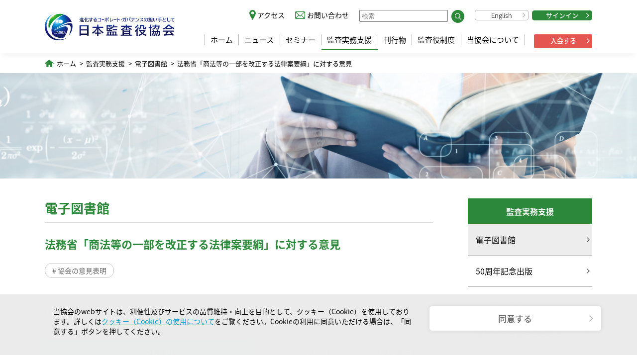

--- FILE ---
content_type: text/html; charset=UTF-8
request_url: https://www.kansa.or.jp/support/library/post-411/
body_size: 8191
content:
<!DOCTYPE html>
<html lang="ja">

<head>
  <meta charset="utf-8">
  <meta http-equiv="X-UA-Compatible" content="IE=edge">
  <meta name="viewport" content="width=device-width,initial-scale=1.0">
  <link rel="icon" href="/favicon.ico">

  <link href="https://www.kansa.or.jp/wp-content/themes/kansa/style.css" rel="stylesheet">

  <link href="https://www.kansa.or.jp/wp-content/themes/kansa/js/styleguide.js" rel="prefetch">
  <link href="https://www.kansa.or.jp/wp-content/themes/kansa/js/app.js" rel="preload" as="script">
  <link href="https://www.kansa.or.jp/wp-content/themes/kansa/js/chunk-vendors.js" rel="preload" as="script">
  <link href="https://www.kansa.or.jp/wp-content/themes/kansa/css/app.b6de313d.css" rel="stylesheet">
  <link href="https://www.kansa.or.jp/wp-content/themes/kansa/css/styleguide.98d5ca0e.css" rel="stylesheet">

  <link href="https://www.kansa.or.jp/wp-content/themes/kansa/css/add.css" rel="stylesheet">

  
  
<!-- Google tag (gtag.js) -->
<script async src="https://www.googletagmanager.com/gtag/js?id=G-E0SHE2TT6C"></script>
<script>
  window.dataLayer = window.dataLayer || [];
  function gtag(){dataLayer.push(arguments);}
  gtag('js', new Date());

  gtag('config', 'G-E0SHE2TT6C');
</script>

  <title>法務省「商法等の一部を改正する法律案要綱」に対する意見｜監査実務支援 ｜ 公益社団法人　日本監査役協会</title>
<meta name='robots' content='max-image-preview:large' />
<link rel="alternate" title="oEmbed (JSON)" type="application/json+oembed" href="https://www.kansa.or.jp/wp-json/oembed/1.0/embed?url=https%3A%2F%2Fwww.kansa.or.jp%2Fsupport%2Flibrary%2Fpost-411%2F" />
<link rel="alternate" title="oEmbed (XML)" type="text/xml+oembed" href="https://www.kansa.or.jp/wp-json/oembed/1.0/embed?url=https%3A%2F%2Fwww.kansa.or.jp%2Fsupport%2Flibrary%2Fpost-411%2F&#038;format=xml" />
		<!-- This site uses the Google Analytics by MonsterInsights plugin v7.16.0 - Using Analytics tracking - https://www.monsterinsights.com/ -->
		<!-- Note: MonsterInsights is not currently configured on this site. The site owner needs to authenticate with Google Analytics in the MonsterInsights settings panel. -->
					<!-- No UA code set -->
				<!-- / Google Analytics by MonsterInsights -->
		<style id='wp-img-auto-sizes-contain-inline-css' type='text/css'>
img:is([sizes=auto i],[sizes^="auto," i]){contain-intrinsic-size:3000px 1500px}
/*# sourceURL=wp-img-auto-sizes-contain-inline-css */
</style>
<style id='wp-emoji-styles-inline-css' type='text/css'>

	img.wp-smiley, img.emoji {
		display: inline !important;
		border: none !important;
		box-shadow: none !important;
		height: 1em !important;
		width: 1em !important;
		margin: 0 0.07em !important;
		vertical-align: -0.1em !important;
		background: none !important;
		padding: 0 !important;
	}
/*# sourceURL=wp-emoji-styles-inline-css */
</style>
<style id='wp-block-library-inline-css' type='text/css'>
:root{--wp-block-synced-color:#7a00df;--wp-block-synced-color--rgb:122,0,223;--wp-bound-block-color:var(--wp-block-synced-color);--wp-editor-canvas-background:#ddd;--wp-admin-theme-color:#007cba;--wp-admin-theme-color--rgb:0,124,186;--wp-admin-theme-color-darker-10:#006ba1;--wp-admin-theme-color-darker-10--rgb:0,107,160.5;--wp-admin-theme-color-darker-20:#005a87;--wp-admin-theme-color-darker-20--rgb:0,90,135;--wp-admin-border-width-focus:2px}@media (min-resolution:192dpi){:root{--wp-admin-border-width-focus:1.5px}}.wp-element-button{cursor:pointer}:root .has-very-light-gray-background-color{background-color:#eee}:root .has-very-dark-gray-background-color{background-color:#313131}:root .has-very-light-gray-color{color:#eee}:root .has-very-dark-gray-color{color:#313131}:root .has-vivid-green-cyan-to-vivid-cyan-blue-gradient-background{background:linear-gradient(135deg,#00d084,#0693e3)}:root .has-purple-crush-gradient-background{background:linear-gradient(135deg,#34e2e4,#4721fb 50%,#ab1dfe)}:root .has-hazy-dawn-gradient-background{background:linear-gradient(135deg,#faaca8,#dad0ec)}:root .has-subdued-olive-gradient-background{background:linear-gradient(135deg,#fafae1,#67a671)}:root .has-atomic-cream-gradient-background{background:linear-gradient(135deg,#fdd79a,#004a59)}:root .has-nightshade-gradient-background{background:linear-gradient(135deg,#330968,#31cdcf)}:root .has-midnight-gradient-background{background:linear-gradient(135deg,#020381,#2874fc)}:root{--wp--preset--font-size--normal:16px;--wp--preset--font-size--huge:42px}.has-regular-font-size{font-size:1em}.has-larger-font-size{font-size:2.625em}.has-normal-font-size{font-size:var(--wp--preset--font-size--normal)}.has-huge-font-size{font-size:var(--wp--preset--font-size--huge)}.has-text-align-center{text-align:center}.has-text-align-left{text-align:left}.has-text-align-right{text-align:right}.has-fit-text{white-space:nowrap!important}#end-resizable-editor-section{display:none}.aligncenter{clear:both}.items-justified-left{justify-content:flex-start}.items-justified-center{justify-content:center}.items-justified-right{justify-content:flex-end}.items-justified-space-between{justify-content:space-between}.screen-reader-text{border:0;clip-path:inset(50%);height:1px;margin:-1px;overflow:hidden;padding:0;position:absolute;width:1px;word-wrap:normal!important}.screen-reader-text:focus{background-color:#ddd;clip-path:none;color:#444;display:block;font-size:1em;height:auto;left:5px;line-height:normal;padding:15px 23px 14px;text-decoration:none;top:5px;width:auto;z-index:100000}html :where(.has-border-color){border-style:solid}html :where([style*=border-top-color]){border-top-style:solid}html :where([style*=border-right-color]){border-right-style:solid}html :where([style*=border-bottom-color]){border-bottom-style:solid}html :where([style*=border-left-color]){border-left-style:solid}html :where([style*=border-width]){border-style:solid}html :where([style*=border-top-width]){border-top-style:solid}html :where([style*=border-right-width]){border-right-style:solid}html :where([style*=border-bottom-width]){border-bottom-style:solid}html :where([style*=border-left-width]){border-left-style:solid}html :where(img[class*=wp-image-]){height:auto;max-width:100%}:where(figure){margin:0 0 1em}html :where(.is-position-sticky){--wp-admin--admin-bar--position-offset:var(--wp-admin--admin-bar--height,0px)}@media screen and (max-width:600px){html :where(.is-position-sticky){--wp-admin--admin-bar--position-offset:0px}}

/*# sourceURL=wp-block-library-inline-css */
</style><style id='global-styles-inline-css' type='text/css'>
:root{--wp--preset--aspect-ratio--square: 1;--wp--preset--aspect-ratio--4-3: 4/3;--wp--preset--aspect-ratio--3-4: 3/4;--wp--preset--aspect-ratio--3-2: 3/2;--wp--preset--aspect-ratio--2-3: 2/3;--wp--preset--aspect-ratio--16-9: 16/9;--wp--preset--aspect-ratio--9-16: 9/16;--wp--preset--color--black: #000000;--wp--preset--color--cyan-bluish-gray: #abb8c3;--wp--preset--color--white: #ffffff;--wp--preset--color--pale-pink: #f78da7;--wp--preset--color--vivid-red: #cf2e2e;--wp--preset--color--luminous-vivid-orange: #ff6900;--wp--preset--color--luminous-vivid-amber: #fcb900;--wp--preset--color--light-green-cyan: #7bdcb5;--wp--preset--color--vivid-green-cyan: #00d084;--wp--preset--color--pale-cyan-blue: #8ed1fc;--wp--preset--color--vivid-cyan-blue: #0693e3;--wp--preset--color--vivid-purple: #9b51e0;--wp--preset--gradient--vivid-cyan-blue-to-vivid-purple: linear-gradient(135deg,rgb(6,147,227) 0%,rgb(155,81,224) 100%);--wp--preset--gradient--light-green-cyan-to-vivid-green-cyan: linear-gradient(135deg,rgb(122,220,180) 0%,rgb(0,208,130) 100%);--wp--preset--gradient--luminous-vivid-amber-to-luminous-vivid-orange: linear-gradient(135deg,rgb(252,185,0) 0%,rgb(255,105,0) 100%);--wp--preset--gradient--luminous-vivid-orange-to-vivid-red: linear-gradient(135deg,rgb(255,105,0) 0%,rgb(207,46,46) 100%);--wp--preset--gradient--very-light-gray-to-cyan-bluish-gray: linear-gradient(135deg,rgb(238,238,238) 0%,rgb(169,184,195) 100%);--wp--preset--gradient--cool-to-warm-spectrum: linear-gradient(135deg,rgb(74,234,220) 0%,rgb(151,120,209) 20%,rgb(207,42,186) 40%,rgb(238,44,130) 60%,rgb(251,105,98) 80%,rgb(254,248,76) 100%);--wp--preset--gradient--blush-light-purple: linear-gradient(135deg,rgb(255,206,236) 0%,rgb(152,150,240) 100%);--wp--preset--gradient--blush-bordeaux: linear-gradient(135deg,rgb(254,205,165) 0%,rgb(254,45,45) 50%,rgb(107,0,62) 100%);--wp--preset--gradient--luminous-dusk: linear-gradient(135deg,rgb(255,203,112) 0%,rgb(199,81,192) 50%,rgb(65,88,208) 100%);--wp--preset--gradient--pale-ocean: linear-gradient(135deg,rgb(255,245,203) 0%,rgb(182,227,212) 50%,rgb(51,167,181) 100%);--wp--preset--gradient--electric-grass: linear-gradient(135deg,rgb(202,248,128) 0%,rgb(113,206,126) 100%);--wp--preset--gradient--midnight: linear-gradient(135deg,rgb(2,3,129) 0%,rgb(40,116,252) 100%);--wp--preset--font-size--small: 13px;--wp--preset--font-size--medium: 20px;--wp--preset--font-size--large: 36px;--wp--preset--font-size--x-large: 42px;--wp--preset--spacing--20: 0.44rem;--wp--preset--spacing--30: 0.67rem;--wp--preset--spacing--40: 1rem;--wp--preset--spacing--50: 1.5rem;--wp--preset--spacing--60: 2.25rem;--wp--preset--spacing--70: 3.38rem;--wp--preset--spacing--80: 5.06rem;--wp--preset--shadow--natural: 6px 6px 9px rgba(0, 0, 0, 0.2);--wp--preset--shadow--deep: 12px 12px 50px rgba(0, 0, 0, 0.4);--wp--preset--shadow--sharp: 6px 6px 0px rgba(0, 0, 0, 0.2);--wp--preset--shadow--outlined: 6px 6px 0px -3px rgb(255, 255, 255), 6px 6px rgb(0, 0, 0);--wp--preset--shadow--crisp: 6px 6px 0px rgb(0, 0, 0);}:where(.is-layout-flex){gap: 0.5em;}:where(.is-layout-grid){gap: 0.5em;}body .is-layout-flex{display: flex;}.is-layout-flex{flex-wrap: wrap;align-items: center;}.is-layout-flex > :is(*, div){margin: 0;}body .is-layout-grid{display: grid;}.is-layout-grid > :is(*, div){margin: 0;}:where(.wp-block-columns.is-layout-flex){gap: 2em;}:where(.wp-block-columns.is-layout-grid){gap: 2em;}:where(.wp-block-post-template.is-layout-flex){gap: 1.25em;}:where(.wp-block-post-template.is-layout-grid){gap: 1.25em;}.has-black-color{color: var(--wp--preset--color--black) !important;}.has-cyan-bluish-gray-color{color: var(--wp--preset--color--cyan-bluish-gray) !important;}.has-white-color{color: var(--wp--preset--color--white) !important;}.has-pale-pink-color{color: var(--wp--preset--color--pale-pink) !important;}.has-vivid-red-color{color: var(--wp--preset--color--vivid-red) !important;}.has-luminous-vivid-orange-color{color: var(--wp--preset--color--luminous-vivid-orange) !important;}.has-luminous-vivid-amber-color{color: var(--wp--preset--color--luminous-vivid-amber) !important;}.has-light-green-cyan-color{color: var(--wp--preset--color--light-green-cyan) !important;}.has-vivid-green-cyan-color{color: var(--wp--preset--color--vivid-green-cyan) !important;}.has-pale-cyan-blue-color{color: var(--wp--preset--color--pale-cyan-blue) !important;}.has-vivid-cyan-blue-color{color: var(--wp--preset--color--vivid-cyan-blue) !important;}.has-vivid-purple-color{color: var(--wp--preset--color--vivid-purple) !important;}.has-black-background-color{background-color: var(--wp--preset--color--black) !important;}.has-cyan-bluish-gray-background-color{background-color: var(--wp--preset--color--cyan-bluish-gray) !important;}.has-white-background-color{background-color: var(--wp--preset--color--white) !important;}.has-pale-pink-background-color{background-color: var(--wp--preset--color--pale-pink) !important;}.has-vivid-red-background-color{background-color: var(--wp--preset--color--vivid-red) !important;}.has-luminous-vivid-orange-background-color{background-color: var(--wp--preset--color--luminous-vivid-orange) !important;}.has-luminous-vivid-amber-background-color{background-color: var(--wp--preset--color--luminous-vivid-amber) !important;}.has-light-green-cyan-background-color{background-color: var(--wp--preset--color--light-green-cyan) !important;}.has-vivid-green-cyan-background-color{background-color: var(--wp--preset--color--vivid-green-cyan) !important;}.has-pale-cyan-blue-background-color{background-color: var(--wp--preset--color--pale-cyan-blue) !important;}.has-vivid-cyan-blue-background-color{background-color: var(--wp--preset--color--vivid-cyan-blue) !important;}.has-vivid-purple-background-color{background-color: var(--wp--preset--color--vivid-purple) !important;}.has-black-border-color{border-color: var(--wp--preset--color--black) !important;}.has-cyan-bluish-gray-border-color{border-color: var(--wp--preset--color--cyan-bluish-gray) !important;}.has-white-border-color{border-color: var(--wp--preset--color--white) !important;}.has-pale-pink-border-color{border-color: var(--wp--preset--color--pale-pink) !important;}.has-vivid-red-border-color{border-color: var(--wp--preset--color--vivid-red) !important;}.has-luminous-vivid-orange-border-color{border-color: var(--wp--preset--color--luminous-vivid-orange) !important;}.has-luminous-vivid-amber-border-color{border-color: var(--wp--preset--color--luminous-vivid-amber) !important;}.has-light-green-cyan-border-color{border-color: var(--wp--preset--color--light-green-cyan) !important;}.has-vivid-green-cyan-border-color{border-color: var(--wp--preset--color--vivid-green-cyan) !important;}.has-pale-cyan-blue-border-color{border-color: var(--wp--preset--color--pale-cyan-blue) !important;}.has-vivid-cyan-blue-border-color{border-color: var(--wp--preset--color--vivid-cyan-blue) !important;}.has-vivid-purple-border-color{border-color: var(--wp--preset--color--vivid-purple) !important;}.has-vivid-cyan-blue-to-vivid-purple-gradient-background{background: var(--wp--preset--gradient--vivid-cyan-blue-to-vivid-purple) !important;}.has-light-green-cyan-to-vivid-green-cyan-gradient-background{background: var(--wp--preset--gradient--light-green-cyan-to-vivid-green-cyan) !important;}.has-luminous-vivid-amber-to-luminous-vivid-orange-gradient-background{background: var(--wp--preset--gradient--luminous-vivid-amber-to-luminous-vivid-orange) !important;}.has-luminous-vivid-orange-to-vivid-red-gradient-background{background: var(--wp--preset--gradient--luminous-vivid-orange-to-vivid-red) !important;}.has-very-light-gray-to-cyan-bluish-gray-gradient-background{background: var(--wp--preset--gradient--very-light-gray-to-cyan-bluish-gray) !important;}.has-cool-to-warm-spectrum-gradient-background{background: var(--wp--preset--gradient--cool-to-warm-spectrum) !important;}.has-blush-light-purple-gradient-background{background: var(--wp--preset--gradient--blush-light-purple) !important;}.has-blush-bordeaux-gradient-background{background: var(--wp--preset--gradient--blush-bordeaux) !important;}.has-luminous-dusk-gradient-background{background: var(--wp--preset--gradient--luminous-dusk) !important;}.has-pale-ocean-gradient-background{background: var(--wp--preset--gradient--pale-ocean) !important;}.has-electric-grass-gradient-background{background: var(--wp--preset--gradient--electric-grass) !important;}.has-midnight-gradient-background{background: var(--wp--preset--gradient--midnight) !important;}.has-small-font-size{font-size: var(--wp--preset--font-size--small) !important;}.has-medium-font-size{font-size: var(--wp--preset--font-size--medium) !important;}.has-large-font-size{font-size: var(--wp--preset--font-size--large) !important;}.has-x-large-font-size{font-size: var(--wp--preset--font-size--x-large) !important;}
/*# sourceURL=global-styles-inline-css */
</style>

<style id='classic-theme-styles-inline-css' type='text/css'>
/*! This file is auto-generated */
.wp-block-button__link{color:#fff;background-color:#32373c;border-radius:9999px;box-shadow:none;text-decoration:none;padding:calc(.667em + 2px) calc(1.333em + 2px);font-size:1.125em}.wp-block-file__button{background:#32373c;color:#fff;text-decoration:none}
/*# sourceURL=/wp-includes/css/classic-themes.min.css */
</style>
<link rel='stylesheet' id='contact-form-7-css' href='https://www.kansa.or.jp/wp-content/plugins/contact-form-7/includes/css/styles.css?ver=5.4.1' type='text/css' media='all' />
<link rel='stylesheet' id='cf7msm_styles-css' href='https://www.kansa.or.jp/wp-content/plugins/contact-form-7-multi-step-module/resources/cf7msm.css?ver=4.1.5' type='text/css' media='all' />
<link rel='stylesheet' id='monsterinsights-popular-posts-style-css' href='https://www.kansa.or.jp/wp-content/plugins/google-analytics-for-wordpress/assets/css/frontend.min.css?ver=7.16.0' type='text/css' media='all' />
<script type="text/javascript" src="https://www.kansa.or.jp/wp-includes/js/jquery/jquery.min.js?ver=3.7.1" id="jquery-core-js"></script>
<script type="text/javascript" src="https://www.kansa.or.jp/wp-includes/js/jquery/jquery-migrate.min.js?ver=3.4.1" id="jquery-migrate-js"></script>
<link rel="https://api.w.org/" href="https://www.kansa.or.jp/wp-json/" /><link rel="alternate" title="JSON" type="application/json" href="https://www.kansa.or.jp/wp-json/wp/v2/library-post/411" /><link rel="EditURI" type="application/rsd+xml" title="RSD" href="https://www.kansa.or.jp/xmlrpc.php?rsd" />
<meta name="generator" content="WordPress 6.9" />
<link rel="canonical" href="https://www.kansa.or.jp/support/library/post-411/" />
<link rel='shortlink' href='https://www.kansa.or.jp/?p=411' />
<link rel="icon" href="https://www.kansa.or.jp/wp-content/uploads/2021/08/cropped-favicon-32x32.png" sizes="32x32" />
<link rel="icon" href="https://www.kansa.or.jp/wp-content/uploads/2021/08/cropped-favicon-192x192.png" sizes="192x192" />
<link rel="apple-touch-icon" href="https://www.kansa.or.jp/wp-content/uploads/2021/08/cropped-favicon-180x180.png" />
<meta name="msapplication-TileImage" content="https://www.kansa.or.jp/wp-content/uploads/2021/08/cropped-favicon-270x270.png" />
</head>

<body>
  <noscript>
    <strong>We're sorry but vue-kansa doesn't work properly without JavaScript enabled. Please enable it to continue.</strong>
  </noscript>
  <div id="app">
    <header id="header">
      <div class="content">
        <h1 id="logo" class="logo_2024"><a href="/"><img alt="進化するコーポレート・ガバナンスの担い手として 公益社団法人 日本監査役協会" src="/static/img/logo_2024.svg" /></a></h1>
        <div id="navBtn" :class="{ notPC: true, open: openNav }" @click="toggleNav"><i></i></div>
        <div id="headerNav" :class="{ open: openNav }">
          <nav id="gnav">
                        <ul>
              <li><a href="/">ホーム</a></li>
              <li><a href="/news/" >ニュース</a></li>
              <li><a href="/seminar/" >セミナー</a></li>
              <li><a href="/support/"  class="current">監査実務支援</a></li>
              <li><a href="/issue/" >刊行物</a></li>
              <li><a href="/system/" >監査役制度</a></li>
              <li><a href="/about/" >当協会について</a></li>
            </ul><div class="ad-btn"><a href="/about/admission/">入会する</a></div>
          </nav>
          <nav id="subNav">
            <ul>
              <li class="access"><a href="/about/access/" class="access">アクセス</a></li>
              <li class="inquiry"><a href="/inquiry/" class="inquiry">お問い合わせ</a></li>
              <li class="search">
                <form method="get" action="//www.google.co.jp/search">
                  <input type="text" class="searchBox" name="q" placeholder="検索" /><button><img src="/static/img/icon/search.svg"></button>
                  <input type="hidden" name="ie" value="UTF-8" />
                  <input type="hidden" name="oe" value="UTF-8" />
                  <input type="hidden" name="hl" value="ja" />
                  <input type="hidden" name="domains" value="kansa.or.jp" />
                  <input type="hidden" name="sitesearch" value="kansa.or.jp" />
                </form>
              </li>
              <li class="english"><a href="/en/" class="btn en">English</a></li>
              <li class="signin"><a href="https://member-jasba.microsoftcrmportals.com/SignIn" class="btn green" target="_blank">サインイン</a></li>
            </ul>
          </nav>
        </div>
      </div>
    </header>


<div class="library">
        <div class="content">
        <ol class="breadCrumb">
          <li><a href="/">ホーム</a></li>
          <li><a href="/support/">監査実務支援</a></li>
          <li><a href="/support/library">電子図書館</a></li>
          <li><a>法務省「商法等の一部を改正する法律案要綱」に対する意見</a></li>
        </ol>
      </div>

      <div class="pageImageTitle"></div>


      <div class="content withSideNav">
        <nav id="sidenav">
      <dl>
        <dt>監査実務支援</dt>
        <dd><a href="/support/library/" class="current"><span>電子図書館</span></a></dd>
		<dd><a href="/support/publication-50th/"><span>50周年記念出版</span></a></dd>
        <dd><a href="/support/knowledge/"><span>eラーニング</span></a></dd>
		<dd><a href="/support/learnagain/"><span>改めて知る監査役のこと</span></a></dd>
		<dd><a href="/support/crosstalk/"><span>対談・座談会</span></a></dd>
        <dd><a href="/support/interview/"><span>インタビュー</span></a></dd>
        <dd><a href="/support/link/"><span>監査役小六法リンク集</span></a></dd>
		<dd><a href="/support/topics/"><span>監査トピックス</span></a></dd>
      </dl>
        </nav>

        <div class="contentS">
          <h1 class="Heading1 line">電子図書館</h1>
          <h2 class="Heading2">法務省「商法等の一部を改正する法律案要綱」に対する意見</h2>
          <ul class="tagList nopadding"><li><a href="https://www.kansa.or.jp/support/library/tags/opinion/">#&nbsp;協会の意見表明</a></li></ul>
          <p class="journal-no">月刊監査役 No.456</p>
          <div class="body-area">
                      </div>

                                <table class="downloadList mb-5">
              <thead>
                <tr>
                  <th class="title">タイトル</th>
                  <th>発行日</th>
                  <th>ダウンロード</th>
                </tr>
              </thead>
              <tbody>
                <tr><td>法務省「商法等の一部を改正する法律案要綱」に対する意見</td><td class="date">2002年2月19日</td><td class="downloadLink"><a href="/wp-content/uploads/support/news020221.pdf" target="_blank"><img src="/static/img/icon/pdfDownload.svg"></a></td></tr>                <!-- <tr>
                <td> テキストテキストテキストテキストテキストテキストテキストテキストテキストテキストテキストテキスト </td>
                <td class="date"> 0000年00月00日 </td>
                <td class="downloadLink"><a href="#"><img src="/static/img/icon/pdfDownload.png"></a></td>
              </tr>
              <tr>
                <td> テキストテキストテキストテキストテキストテキストテキストテキストテキストテキストテキストテキスト </td>
                <td class="date"> 0000年00月00日 </td>
                <td class="downloadLink"><a href="#"><img src="/static/img/icon/pdfDownload.png"></a></td>
              </tr>
              <tr>
                <td> テキストテキストテキストテキストテキストテキストテキストテキストテキストテキストテキストテキスト </td>
                <td class="date"> 0000年00月00日 </td>
                <td class="downloadLink"><a href="#"><img src="/static/img/icon/pdfDownload.png"></a></td>
              </tr> -->
              </tbody>
            </table>
          
          <p class="notes"></p>                            </div>
      </div>
  </div>


<footer id="footer">
  <ul id="footer_nav">
    <li><a href="/privacypolicy/">個人情報保護方針</a></li>
    <li><a href="/cookiepolicy/">クッキー（Cookie）の使用について</a></li>
    <li><a href="/rights/">著作権について</a></li>
    <li><a href="/use/">閲覧推奨環境</a></li>
    <li><a href="/sitemap/">サイトマップ</a></li>
  </ul>
  <div id="copyright"><small>Copyright © 2021&nbsp;-&nbsp;2026&nbsp;日本監査役協会 All Rights Reserved.</small></div>
  <div class="pgTop"></div>
</footer>
</div>
<!-- built files will be auto injected -->
<!-- <script type="text/javascript" src="https://www.kansa.or.jp/wp-content/themes/kansa/js/chunk-vendors.js"></script>
<script type="text/javascript" src="https://www.kansa.or.jp/wp-content/themes/kansa/js/app.js"></script> -->
<div id="gdpr-box" :class="{open:openGDPR}">
  <div class="gdpr-inner"><span>当協会のwebサイトは、利便性及びサービスの品質維持・向上を目的として、クッキー（Cookie）を使用しております。詳しくは<a href="/cookiepolicy/">クッキー（Cookie）の使用について</a>をご覧ください。Cookieの利用に同意いただける場合は、「同意する」ボタンを押してください。</span>
    <span class="btnbox"><a href="#" class="btn white gdpr-btn" @click.prevent.stop="agreeGDPR">同意する</a></span>
  </div>
</div>

<!--<script src="https://unpkg.com/vue"></script>-->
<script src="https://cdn.jsdelivr.net/npm/vue@2.6.14"></script>
<script>
  var vHeaderNav = new Vue({
    el: "#header",
    data: function() {
      return {
        openNav: false,
      };
    },
    methods: {
      toggleNav: function() {
        this.openNav = !this.openNav;
        console.log(this.openNav);
      },
    },
  });
  var vGDPR = new Vue({
    el: "#gdpr-box",
    data: function() {
      return {
        openGDPR: false,
      };
    },
    created() {
      var cookies = document.cookie; //全てのcookieを取り出して
      var cookiesArray = cookies.split(';'); // ;で分割し配列に
      var gdprcookie = null;
      console.log('cookies:', cookies)

      for (var c of cookiesArray) { //一つ一つ取り出して
        var cArray = c.split('='); //さらに=で分割して配列に
        if (cArray[0].trim(' ') == 'gdpr') { // 取り出したいkeyと合致したら
          console.log('gdpr:', cArray); // [key,value] 
          gdprcookie = cArray;
        }
      }
      console.log(gdprcookie)
      if (!gdprcookie || gdprcookie[1] != 1) {
        this.openGDPR = true;
      } else {
        this.openGDPR = false;
        window['ga-disable-G-8HZ7TPVDR0'] = false;
      }

    },
    methods: {
      agreeGDPR() {
        console.log('agreeGDPR')
        var m = 60 * 60 * 24 * 365; // 秒で指定
        document.cookie = "gdpr=" + 1 + ";max-age=" + m + ";path=/";
        this.openGDPR = false;
        if (location.hostname == 'www.kansa.or.jp') {
          window['ga-disable-UA-25403214-1'] = false;
        } else {
          window['ga-disable-G-8HZ7TPVDR0'] = false;
        }
      }
    },
  });
</script>

<script type="speculationrules">
{"prefetch":[{"source":"document","where":{"and":[{"href_matches":"/*"},{"not":{"href_matches":["/wp-*.php","/wp-admin/*","/wp-content/uploads/*","/wp-content/*","/wp-content/plugins/*","/wp-content/themes/kansa/*","/*\\?(.+)"]}},{"not":{"selector_matches":"a[rel~=\"nofollow\"]"}},{"not":{"selector_matches":".no-prefetch, .no-prefetch a"}}]},"eagerness":"conservative"}]}
</script>
<script type="text/javascript" src="https://www.kansa.or.jp/wp-includes/js/dist/vendor/wp-polyfill.min.js?ver=3.15.0" id="wp-polyfill-js"></script>
<script type="text/javascript" id="contact-form-7-js-extra">
/* <![CDATA[ */
var wpcf7 = {"api":{"root":"https://www.kansa.or.jp/wp-json/","namespace":"contact-form-7/v1"}};
//# sourceURL=contact-form-7-js-extra
/* ]]> */
</script>
<script type="text/javascript" src="https://www.kansa.or.jp/wp-content/plugins/contact-form-7/includes/js/index.js?ver=5.4.1" id="contact-form-7-js"></script>
<script type="text/javascript" id="cf7msm-js-extra">
/* <![CDATA[ */
var cf7msm_posted_data = [];
//# sourceURL=cf7msm-js-extra
/* ]]> */
</script>
<script type="text/javascript" src="https://www.kansa.or.jp/wp-content/plugins/contact-form-7-multi-step-module/resources/cf7msm.min.js?ver=4.1.5" id="cf7msm-js"></script>
<script id="wp-emoji-settings" type="application/json">
{"baseUrl":"https://s.w.org/images/core/emoji/17.0.2/72x72/","ext":".png","svgUrl":"https://s.w.org/images/core/emoji/17.0.2/svg/","svgExt":".svg","source":{"concatemoji":"https://www.kansa.or.jp/wp-includes/js/wp-emoji-release.min.js?ver=6.9"}}
</script>
<script type="module">
/* <![CDATA[ */
/*! This file is auto-generated */
const a=JSON.parse(document.getElementById("wp-emoji-settings").textContent),o=(window._wpemojiSettings=a,"wpEmojiSettingsSupports"),s=["flag","emoji"];function i(e){try{var t={supportTests:e,timestamp:(new Date).valueOf()};sessionStorage.setItem(o,JSON.stringify(t))}catch(e){}}function c(e,t,n){e.clearRect(0,0,e.canvas.width,e.canvas.height),e.fillText(t,0,0);t=new Uint32Array(e.getImageData(0,0,e.canvas.width,e.canvas.height).data);e.clearRect(0,0,e.canvas.width,e.canvas.height),e.fillText(n,0,0);const a=new Uint32Array(e.getImageData(0,0,e.canvas.width,e.canvas.height).data);return t.every((e,t)=>e===a[t])}function p(e,t){e.clearRect(0,0,e.canvas.width,e.canvas.height),e.fillText(t,0,0);var n=e.getImageData(16,16,1,1);for(let e=0;e<n.data.length;e++)if(0!==n.data[e])return!1;return!0}function u(e,t,n,a){switch(t){case"flag":return n(e,"\ud83c\udff3\ufe0f\u200d\u26a7\ufe0f","\ud83c\udff3\ufe0f\u200b\u26a7\ufe0f")?!1:!n(e,"\ud83c\udde8\ud83c\uddf6","\ud83c\udde8\u200b\ud83c\uddf6")&&!n(e,"\ud83c\udff4\udb40\udc67\udb40\udc62\udb40\udc65\udb40\udc6e\udb40\udc67\udb40\udc7f","\ud83c\udff4\u200b\udb40\udc67\u200b\udb40\udc62\u200b\udb40\udc65\u200b\udb40\udc6e\u200b\udb40\udc67\u200b\udb40\udc7f");case"emoji":return!a(e,"\ud83e\u1fac8")}return!1}function f(e,t,n,a){let r;const o=(r="undefined"!=typeof WorkerGlobalScope&&self instanceof WorkerGlobalScope?new OffscreenCanvas(300,150):document.createElement("canvas")).getContext("2d",{willReadFrequently:!0}),s=(o.textBaseline="top",o.font="600 32px Arial",{});return e.forEach(e=>{s[e]=t(o,e,n,a)}),s}function r(e){var t=document.createElement("script");t.src=e,t.defer=!0,document.head.appendChild(t)}a.supports={everything:!0,everythingExceptFlag:!0},new Promise(t=>{let n=function(){try{var e=JSON.parse(sessionStorage.getItem(o));if("object"==typeof e&&"number"==typeof e.timestamp&&(new Date).valueOf()<e.timestamp+604800&&"object"==typeof e.supportTests)return e.supportTests}catch(e){}return null}();if(!n){if("undefined"!=typeof Worker&&"undefined"!=typeof OffscreenCanvas&&"undefined"!=typeof URL&&URL.createObjectURL&&"undefined"!=typeof Blob)try{var e="postMessage("+f.toString()+"("+[JSON.stringify(s),u.toString(),c.toString(),p.toString()].join(",")+"));",a=new Blob([e],{type:"text/javascript"});const r=new Worker(URL.createObjectURL(a),{name:"wpTestEmojiSupports"});return void(r.onmessage=e=>{i(n=e.data),r.terminate(),t(n)})}catch(e){}i(n=f(s,u,c,p))}t(n)}).then(e=>{for(const n in e)a.supports[n]=e[n],a.supports.everything=a.supports.everything&&a.supports[n],"flag"!==n&&(a.supports.everythingExceptFlag=a.supports.everythingExceptFlag&&a.supports[n]);var t;a.supports.everythingExceptFlag=a.supports.everythingExceptFlag&&!a.supports.flag,a.supports.everything||((t=a.source||{}).concatemoji?r(t.concatemoji):t.wpemoji&&t.twemoji&&(r(t.twemoji),r(t.wpemoji)))});
//# sourceURL=https://www.kansa.or.jp/wp-includes/js/wp-emoji-loader.min.js
/* ]]> */
</script>

</body>

</html>


--- FILE ---
content_type: text/css
request_url: https://www.kansa.or.jp/wp-content/themes/kansa/style.css
body_size: 4271
content:
/*
Theme Name: 日本監査役協会ホームページ
Theme URL: kansa.or.jp
Description: 日本監査役協会ホームページ
Author: Bran-do.com
Version: 1.0
*/

@import url(//fonts.googleapis.com/earlyaccess/notosansjapanese.css);

#header .content {
  display: flex;
  align-items: center;
  justify-content: space-between;
}

#logo {
  line-height: 0;
  margin: 0;
  width: 18.975%;
  padding: 2% 0;
}

#headerNav {
  display: flex;
  flex-direction: column-reverse;
  padding: 1.25rem 0 0.5rem;
}

#gnav {
  margin-bottom: 0.5em;
}

#gnav ul {
  border-left-color: rgba(0, 0, 0, 0.3);
  border-left-style: solid;
  border-left-width: 1px;
  display: flex;
}

#gnav li {
  border-right-color: rgba(0, 0, 0, 0.3);
  border-right-style: solid;
  border-right-width: 1px;
  font-size: 0.9375rem;
}

#gnav a {
  border-bottom-color: transparent;
  border-bottom-style: solid;
  border-bottom-width: 2px;
  padding: 0 1em 0.5em;
}

#gnav a.current {
  border-bottom-color: #2c893a;
}

#subNav {
  margin-bottom: 1.2rem;
}

#subNav ul {
  display: flex;
  justify-content: flex-end;
}

#subNav li {
  font-size: 0.875rem;
  margin-left: 1.5em;
}

#subNav a.access {
  background-image: url(/static/img/icon/access.svg);
  background-position: left center;
  background-repeat: no-repeat;
  background-size: contain;
  padding-left: 1rem;
}

#subNav a.inquiry {
  background-image: url(/static/img/icon/inquiry.svg);
  background-position: left center;
  background-repeat: no-repeat;
  background-size: auto 0.9375rem;
  padding-left: 1.5rem;
}

#subNav input {
  vertical-align: top;
}

#subNav button {
  background: transparent;
  border: none;
  margin-left: 0.5em;
  padding: 0;
}

#subNav button img {
  display: block;
  height: 26px;
  width: 26px;
}

@media screen and (max-width: 1100px) {
  #header .content {
    position: relative;
  }

  #logo {
    margin: 0;
    width: 31.05%;
  }

  #navBtn {
    font-size: 1rem;
    height: 1em;
    width: 1.4375em;
    position: relative;
  }

  #navBtn i {
    background-color: #040000;
    display: block;
    height: 2px;
    width: 100%;
    position: absolute;
    left: 0;
    top: 50%;
    margin-top: -1px;
    transition: all 500ms ease;
  }

  #navBtn::before,
  #navBtn::after {
    background-color: #040000;
    content: "";
    display: block;
    height: 2px;
    width: 100%;
    position: absolute;
    left: 0;
    top: 0;
    transition: all 500ms ease;
  }

  #navBtn::after {
    top: auto;
    bottom: 0;
  }

  #navBtn.open i {
    opacity: 0;
  }

  #navBtn.open::before {
    top: 0.4375rem;
    transform: rotate(-225deg);
  }

  #navBtn.open::after {
    bottom: 0.4375rem;
    transform: rotate(225deg);
  }

  #headerNav {
    background-color: #fff;
    display: none;
    flex-direction: column;
    padding: 0;
    position: absolute;
    left: -6vw;
    top: 100%;
    width: 100vw;
    z-index: 100;
  }

  #headerNav.open {
    display: flex;
  }

  #gnav {
    margin-bottom: 0;
  }

  #gnav ul {
    border-left: none;
    flex-direction: column;
  }

  #gnav li {
    background-color: rgba(0, 0, 0, 0.05);
    border-bottom-color: rgba(0, 0, 0, 0.3);
    border-bottom-style: solid;
    border-bottom-width: 1px;
    border-right: none;
    flex-basis: 100%;
    font-size: 0.9375rem;
    line-height: 3.2;
  }

  #gnav a {
    background-image: url(/static/img/arrowNav.svg);
    background-position: 95% center;
    background-repeat: no-repeat;
    background-size: auto 20%;
    border-bottom: none;
    display: block;
    padding: 0 1em 0em;
  }

  #gnav a.current {
    border-bottom-color: #2c893a;
  }

  #subNav ul {
    justify-content: flex-start;
    flex-wrap: wrap;
  }

  #subNav li {
    background-color: rgba(0, 0, 0, 0.05);
    border-bottom-color: rgba(0, 0, 0, 0.3);
    border-bottom-style: solid;
    border-bottom-width: 1px;
    box-sizing: border-box;
    flex-basis: 100%;
    line-height: 3.2;
    margin: 0;
  }

  #subNav li.access,
  #subNav li.inquiry {
    flex-basis: 50%;
  }

  #subNav li.access {
    border-right-color: rgba(0, 0, 0, 0.3);
    border-right-style: solid;
    border-right-width: 1px;
  }

  #subNav a {
    display: block;
    padding: 0 1em 0em;
    text-align: center;
  }

  #subNav a.access {
    background-position: 28% center;
    background-size: auto 1.5em;
  }

  #subNav a.inquiry {
    background-position: 20% center;
    background-size: auto 0.9375rem;
    padding-left: 1.5rem;
  }

  #subNav .search,
  #subNav .english {
    box-sizing: border-box;
    line-height: 1;
    padding: 1em;
    text-align: center;
  }

  #subNav input {
    line-height: 1.8;
    width: 80%;
  }

  #subNav button {
    background: transparent;
    border: none;
    margin-left: 0.5em;
    padding: 0;
  }

  #subNav .english {
    text-align: left;
  }

  #subNav .english a {
    font-weight: 400;
    text-align: left;
    padding: 0;
  }
}

/**
*/

.pgTop {
  background-color: #31522a;
  background-image: url(/static/img/arrowPT.svg);
  background-position: center;
  background-repeat: no-repeat;
  background-size: 1.75rem auto;
  cursor: default;
  height: 3.4375rem;
  width: 3.4375rem;
  opacity: 0;
  position: fixed;
  right: 1.5625rem;
  bottom: 4.6875rem;
  transition: opacity 500ms;
}

.pgTop.show {
  cursor: pointer;
  opacity: 1;
}

@media screen and (max-width: 1100px) {
  .pgTop {
    right: 5vw;
    bottom: 5vh;
  }
}

/**
*/

#footer {
  background-color: rgba(0, 0, 0, 0.05);
  border-top-color: #2c893a;
  border-top-style: solid;
  border-top-width: 2px;
  position: relative;
}

#footer_nav {
  background-color: #fff;
  display: flex;
  justify-content: center;
  padding-top: 1rem;
  padding-bottom: 1rem;
}

#footer_nav li {
  font-size: 0.875rem;
  margin-right: 7.5rem;
}

#footer_nav a {
  background-image: url(/static/img/arrowR.svg);
  background-position: left center;
  background-repeat: no-repeat;
  background-size: 6px auto;
  padding-left: 0.8rem;
}

#copyright {
  background-color: #31522a;
  text-align: center;
}

#copyright small {
  color: #fff;
  font-size: 0.75rem;
  line-height: 4.16;
}

@media screen and (max-width: 1100px) {
  #footer_nav {
    background-color: #fff;
    display: flex;
    flex-wrap: wrap;
    justify-content: center;
    padding-top: 1rem;
    padding-bottom: 0.25rem;
    padding-left: 10%;
  }

  #footer_nav li {
    flex-basis: 40%;
    font-size: 0.75rem;
    margin-bottom: 0.75em;
    margin-right: 0;
  }

  #copyright small {
    font-size: 0.625rem;
  }
}

/**
*/

#app {
  font-family: "Noto Sans Japanese", "Hiragino Kaku Gothic ProN", Meiryo, Avenir,
    Helvetica, Arial, sans-serif;
  -webkit-font-smoothing: antialiased;
  -moz-osx-font-smoothing: grayscale;
}

body {
  font-size: 1rem;
}

body,
h1,
p,
ul,
ol,
dl,
dt,
dd {
  margin: 0;
  padding: 0;
}

a:link,
a:hover,
a:active,
a:visited {
  color: #000;
  text-decoration: none;
}

a:hover,
a:active {
  opacity: 0.65;
}

a.link {
  color: #00a0ca;
  text-decoration: underline;
}

a.pdf:after {
  background-image: url(/static/img/icon/pdf.png);
  background-repeat: no-repeat;
  background-position: center center;
  content: "";
  display: inline-block;
  height: 24px;
  width: 24px;
  vertical-align: middle;
}

a.link.arrow {
  display: flex;
  align-items: baseline;
}
a.link.arrow::before {
  background-image: url(/static/img/arrowR.svg);
  background-repeat: no-repeat;
  background-position: center center;
  content: "";
  display: inline-block;
  height: 12px;
  width: 12px;
  margin-right: 0.2em;
  vertical-align: middle;
}

a.ppt:after {
  background-image: url(/static/img/icon/ppt.svg);
  background-repeat: no-repeat;
  background-position: center center;
  content: "";
  display: inline-block;
  height: 20px;
  width: 22px;
  margin-left: 0.2em;
  vertical-align: middle;
}

a.ebook:after {
  background-image: url(/static/img/icon/ebook.svg);
  background-repeat: no-repeat;
  background-position: center center;
  content: "";
  display: inline-block;
  height: 20px;
  width: 22px;
  margin-left: 0.2em;
  vertical-align: middle;
}

a.adobe:after {
  background-image: url(/static/img/icon/adobe.png);
  background-repeat: no-repeat;
  background-position: center center;
  content: "";
  display: inline-block;
  height: 39px;
  width: 159px;
  margin-left: 1em;
  vertical-align: middle;
}

a.link[target="_blank"]:after {
  background-image: url(/static/img/icon/blank.svg);
  background-repeat: no-repeat;
  background-position: center center;
  content: "";
  display: inline-block;
  height: 18px;
  width: 20px;
  margin-left: 0.2em;
  vertical-align: middle;
}

img {
  max-width: 100%;
}

.onlyPC {
  display: none;
}

@media screen and (min-width: 1100px) {
  .onlyPC {
    display: block;
  }
}

.notPC {
  display: none;
}

@media screen and (max-width: 1100px) {
  .notPC {
    display: block;
  }
}

h2 {
  color: #2c893a;
  font-size: 1.375rem;
  font-weight: 700;
}

h2.cmsTitle {
  display: flex;
  justify-content: space-between;
}

ul,
ol {
  list-style: none;
}

.content {
  margin: 0 auto;
  max-width: 1100px;
}

.content.withSideNav {
  display: flex;
  flex-direction: row-reverse;
  justify-content: space-between;
}

.contentS {
  max-width: 780px;
}

.sectionBody {
  display: flex;
  flex-wrap: wrap;
  align-items: flex-start;
  justify-content: space-between;
}

.sectionBody h1,
.sectionBody h2,
.sectionBody h3 {
  flex-basis: 100%;
}

.btn {
  border-radius: 5px;
  display: inline-block;
  font-size: 1.0625rem;
  font-weight: 500;
  line-height: 2.94;
  padding: 0 6.875rem;
}

.btn.green {
  background-color: #2c893a;
  color: #fff;
}

.btn.green.outline {
  background-color: transparent;
  border-color: #2c893a;
  border-style: solid;
  border-width: 1px;
  color: #2c893a;
}

.btn.onImg {
  background-color: rgba(0, 0, 0, 0.2);
  border-color: #fff;
  border-style: solid;
  border-width: 1px;
  color: #fff;
}

.btn.toList {
  font-size: 0.8125rem;
  font-weight: 500;
  line-height: 2.15;
  padding: 0 2.1875rem;
}

.btn.en {
  border-color: rgba(0, 0, 0, 0.3);
  border-style: solid;
  border-width: 1px;
  font-size: 0.8125rem;
  font-weight: 200;
  line-height: 1.5;
  padding: 0 2rem;
}

.btn.L {
  padding: 0;
  text-align: center;
  width: 34.375rem;
}

.btn.S {
  font-size: 0.75rem;
  padding: 0 2rem;
}

.lead {
  font-size: 1.125rem;
  font-weight: 500;
}

.contentBody {
  flex-basis: 60%;
  flex-grow: 1;
  order: 0;
  font-size: 1.0625rem;
  font-weight: 300;
  line-height: 1.8;
  margin-bottom: 3em;
}

.contentImg {
  order: 1;
  margin-left: 1rem;
}

.noticeList {
  flex-basis: 60%;
  flex-grow: 1;
  order: 2;
  margin-bottom: 3rem;
}

.noticeList li {
  font-size: 0.875rem;
  font-weight: 300;
  margin-left: 1em;
  text-indent: -1em;
}

.tableWrap {
  margin-bottom: 3rem;
  max-width: 100%;
  overflow: auto;
}

table {
  border: none;
  border-spacing: 0;
  width: 100%;
}

table thead th {
  background-color: rgba(44, 137, 58, 0.1);
  border-top-color: #ccc;
  border-top-style: solid;
  border-top-width: 1px;
  border-bottom-color: #ccc;
  border-bottom-style: solid;
  border-bottom-width: 1px;
  font-size: 0.9375rem;
  font-weight: 500;
  padding: 1em 0;
  text-align: center;
}

table thead .title {
  width: 60%;
}

table tbody td {
  border-bottom-color: #ccc;
  border-bottom-style: solid;
  border-bottom-width: 1px;
  padding: 1rem 0;
}

table tbody .date,
table tbody .downloadLink {
  font-size: 0.875rem;
  font-weight: 300;
  text-align: center;
}

@media screen and (max-width: 1100px) {
  h2 {
    font-size: 1.125rem;
  }

  .content {
    max-width: 88%;
  }

  .content.withSideNav {
    display: block;
  }

  .btn {
    box-sizing: border-box;
    font-size: 0.9375rem;
    padding: 0 2em;
    text-align: center;
    width: 100%;
  }

  .btn.toList {
    align-self: center;
    font-size: 0.625rem;
    line-height: 2;
    padding: 0 2.1875em;
    width: auto;
  }

  .btn.onImg {
    width: 88%;
  }

  .btn.en {
    border: none;
    padding: 0;
  }

  .btn.L {
    width: 100%;
  }

  .btn.S {
    font-size: 0.75rem;
    padding: 0 2em;
  }

  .lead {
    font-size: 0.9375rem;
  }

  .contentBody {
    font-size: 0.875rem;
  }

  .contentImg {
    margin: 0 auto;
    width: 90%;
  }

  .noticeList li {
    font-size: 0.75rem;
  }

  table {
    width: 175%;
  }

  table thead th {
    font-size: 0.8125rem;
  }

  table tbody td {
    font-size: 0.8125rem;
  }

  table tbody .date,
  table tbody .downloadLink {
    font-size: 0.8125rem;
  }

  table.recompose {
    width: 100%;
  }

  table.recompose td {
    display: block;
  }

  table.scheduleList.recompose td:first-child {
    border-right: none;
  }

  table.scheduleList.recompose td:last-child {
    box-sizing: border-box;
    display: block;
    width: 100%;
  }
}

/**
*/

.heroSlide {
  position: absolute;
  right: 50%;
  top: 5%;
  margin-right: -550px;
}

.heroSlide .arrow {
  background-image: url(/static/img/arrowSlide.svg);
  background-position: center;
  background-repeat: no-repeat;
  content: "";
  cursor: pointer;
  display: block;
  height: 1.25rem;
  width: 1.25rem;
  position: absolute;
  left: 5%;
  top: 50%;
  margin-top: -0.625rem;
  z-index: 10;
}

.heroSlide .arrow.right {
  left: auto;
  right: 5%;
  transform: scale(-1, 1);
}

@media screen and (max-width: 1100px) {
  .heroSlide {
    display: none;
  }
}

/**
*/

#hero {
  background-image: url(/static/img/hero.png);
  background-position: center center;
  background-repeat: no-repeat;
  background-size: cover;
  padding-bottom: 33.3%;
  position: relative;
}

@media screen and (max-width: 1100px) {
  .heroSlide {
    display: none;
  }
}

/**
*/

.inquiryArea {
  padding: 5.625rem 0 7.625rem;
  text-align: center;
}

@media screen and (max-width: 1100px) {
  .inquiryArea {
    padding: 1.375rem 0 3.375rem;
  }
}

/**
*/

#topAbout {
  background-image: url(/static/img/about.png);
  background-position: center center;
  background-repeat: no-repeat;
  background-size: cover;
  padding-bottom: 30%;
  position: relative;
  text-align: center;
}

#topAbout .btn {
  position: absolute;
  top: 50%;
  left: 50%;
  transform: translate(-50%, -50%);
  -webkit-transform: translate(-50%, -50%);
  -ms-transform: translate(-50%, -50%);
}

/**
*/

.CMSArea {
  padding: 3.75rem 0;
}

.cmsList {
  border-top-color: rgba(0, 0, 0, 0.3);
  border-top-style: solid;
  border-top-width: 1px;
}

.cmsList li {
  border-bottom-color: rgba(0, 0, 0, 0.3);
  border-bottom-style: solid;
  border-bottom-width: 1px;
  display: flex;
  font-size: 1.0625rem;
  padding: 1em 0;
}

.cmsList li .date {
  flex-basis: 9em;
}

.cmsList li .title {
  flex-basis: 9em;
  flex-grow: 1;
}

.cmsList li .title.new:after {
  background-color: #e55550;
  border-radius: 0.2em;
  color: #fff;
  content: "new";
  display: inline-block;
  font-size: 0.75rem;
  line-height: 1.7;
  margin-left: 0.5em;
  padding: 0 0.2em;
  vertical-align: middle;
}

.cmsList li .tag {
  border-color: #000;
  border-style: solid;
  border-width: 1px;
  border-radius: 1em;
  display: inline-block;
  font-size: 0.6875rem;
  align-self: flex-start;
  flex-basis: 6.36em;
  line-height: 1.81;
  margin-top: 0.4em;
  margin-right: 1.5rem;
  text-align: center;
}

.cmsList li .tag.info {
  border-color: #3eaf70;
}

.cmsList li .tag.report {
  border-color: #0063a7;
}

.cmsList li .tag.chairman {
  border-color: #f6ad3c;
}

.cmsList li .tag.press {
  border-color: #a8475a;
}

@media screen and (max-width: 1100px) {
  .CMSArea {
    padding: 1.375rem 0;
  }

  .cmsList li {
    flex-wrap: wrap;
    padding: 0.5em 0;
  }

  .cmsList li .date {
    font-size: 0.8125rem;
  }

  .cmsList li .tag {
    font-size: 0.625rem;
    margin: 0;
  }

  .cmsList li .title {
    font-size: 0.8125rem;
    flex-basis: 100%;
    margin-top: 0.5em;
  }
}

/**
*/

.cardsArea {
  background-color: rgba(0, 0, 0, 0.05);
  padding: 3.75rem 0;
}

.cardsArea .content {
  display: flex;
}

.cardsArea .card {
  background-color: #fff;
  background-position: center 2rem;
  background-repeat: no-repeat;
  background-size: 4rem auto;
  display: block;
  flex-basis: 100%;
  flex-grow: 1;
  flex-shrink: 1;
  margin-left: 1.5625rem;
  padding: 7rem 0 2.5rem;
  position: relative;
  text-align: center;
}

.cardsArea .card strong {
  display: block;
  font-size: 1.5625rem;
  font-weight: 500;
  height: 3.5em;
}

.cardsArea .card strong small {
  font-size: 1.0625rem;
}

.cardsArea .card strong em {
  font-style: normal;
  display: inline-block;
}

.cardsArea .card strong::before,
.cardsArea .card strong::after {
  content: "";
  display: inline-block;
  height: 100%;
  width: 0%;
  vertical-align: middle;
}

.cardsArea .card span {
  display: block;
  font-size: 0.875rem;
}

.cardsArea .card:before {
  border-top: 13px solid #000;
  border-bottom: 13px solid transparent;
  border-right: 13px solid transparent;
  border-left: 13px solid #000;
  content: "";
  display: block;
  position: absolute;
  left: 0;
  top: 0;
}

.cardsArea .card:first-child {
  margin-left: 0;
}

.cardsArea .card.library {
  background-image: url(/static/img/icon/library.svg);
}

.cardsArea .card.library:before {
  border-top-color: #cf9e00;
  border-left-color: #cf9e00;
}

.cardsArea .card.seminar {
  background-image: url(/static/img/icon/seminar.svg);
}

.cardsArea .card.seminar:before {
  border-top-color: #e55550;
  border-left-color: #e55550;
}

.cardsArea .card.membership {
  background-image: url(/static/img/icon/membership.svg);
}

.cardsArea .card.membership:before {
  border-top-color: #8cac23;
  border-left-color: #8cac23;
}

.cardsArea .card.bank {
  background-image: url(/static/img/icon/bank.svg);
}

.cardsArea .card.bank:before {
  border-top-color: #2cb1a5;
  border-left-color: #2cb1a5;
}

.cardsArea .card.check {
  background-image: url(/static/img/icon/check.svg);
}

.cardsArea .card.check:before {
  border-top-color: #0094c8;
  border-left-color: #0094c8;
}

.cardsArea .card.staff {
  background-image: url(/static/img/icon/staff.svg);
}

.cardsArea .card.staff:before {
  border-top-color: #635694;
  border-left-color: #635694;
}

.cardsArea .card.magazine {
  background-image: url(/static/img/icon/magazine.svg);
}

.cardsArea .card.magazine:before {
  border-top-color: #dd8400;
  border-left-color: #dd8400;
}

@media screen and (max-width: 1100px) {
  .cardsArea {
    padding: 1.375rem 0;
  }

  .cardsArea .content {
    display: block;
  }

  .cardsArea .card {
    background-position: center 0.5rem;
    background-size: 3rem auto;
    box-sizing: border-box;
    display: block;
    height: 9.375rem;
    margin-bottom: 1rem;
    margin-left: 0;
    padding: 4rem 0 1rem;
  }

  .cardsArea .card strong {
    font-size: 1.25rem;
    height: auto;
    line-height: 1.2;
    margin-bottom: 0.5rem;
  }

  .cardsArea .card strong small {
    font-size: 0.75rem;
  }

  .cardsArea .card span {
    font-size: 0.75rem;
  }
}

/**
*/

.SignInArea .content {
  padding: 0 0 3.125rem;
  text-align: center;
}

.SignInArea .lead {
  color: #2c893a;
  font-size: 1.125rem;
  font-weight: 700;
  margin-bottom: 1rem;
}

.SignInArea .btn {
  margin-bottom: 1rem;
}

.SignInArea .memberContents {
  background-color: #d5e5b3;
  border-radius: 2px;
  display: inline-block;
  padding: 0 1rem;
}

.SignInArea .memberContents li {
  display: inline-block;
  font-size: 0.875rem;
  margin-left: 2em;
}

.SignInArea .memberContents li:first-child {
  margin-left: 0;
}

.SignInArea .heroSlide {
  display: none;
}

@media screen and (max-width: 1100px) {
  .SignInArea .content {
    padding-bottom: 1.375rem;
  }

  .SignInArea .lead {
    font-size: 0.875rem;
  }

  .SignInArea .memberContents {
    background-color: transparent;
    margin-bottom: 1.875rem;
    padding: 0;
    text-align: left;
  }

  .SignInArea .memberContents li {
    font-size: 0.75rem;
    margin-left: 0;
    margin-right: 2em;
  }

  .SignInArea .memberContents li:nth-child(2n) {
    margin-right: 0;
  }

  .SignInArea .heroSlide {
    display: block;
    position: relative;
    right: auto;
    top: auto;
    margin-right: 0;
  }
}

/**
*/

.ImportantArea .content {
  padding: 1rem 0;
}

.ImportantArea dl {
  border-color: rgba(0, 0, 0, 0.3);
  border-style: solid;
  border-width: 1px;
  display: flex;
}

.ImportantArea dt {
  background-color: rgba(0, 0, 0, 0.05);
  padding: 1rem;
}

.ImportantArea dt::before,
.ImportantArea dt::after {
  content: "";
  display: inline-block;
  height: 100%;
  width: 0;
  vertical-align: middle;
}

.ImportantArea dt strong {
  color: #c4161d;
  font-size: 0.8125rem;
}

.ImportantArea dt strong::before {
  background-image: url(/static/img/icon/important.svg);
  background-position: left center;
  background-repeat: no-repeat;
  background-size: contain;
  content: "";
  display: inline-block;
  height: 1.5625rem;
  width: 1.375rem;
  margin-right: 0.5em;
  vertical-align: middle;
}

.ImportantArea dd {
  border-left-color: rgba(0, 0, 0, 0.3);
  border-left-style: solid;
  border-left-width: 1px;
  font-weight: 500;
  padding: 1rem 3rem;
}

.ImportantArea dd .date {
  margin-right: 2em;
}

.ImportantArea dd a {
  color: #c4161d;
}

@media screen and (max-width: 1100px) {
  .ImportantArea dt {
    padding: 1em;
  }

  .ImportantArea dt strong {
    display: inline-block;
    font-size: 0.5625rem;
    text-align: center;
  }

  .ImportantArea dt strong::before {
    margin: 0 2em;
  }

  .ImportantArea dd {
    font-size: 0.8125rem;
    padding: 1em;
  }

  .ImportantArea dd li {
    margin-bottom: 0.5em;
  }

  .ImportantArea dd .date {
    display: block;
  }
}

/**
*/

#FooterMap {
  background-color: rgba(0, 0, 0, 0.05);
  border-top-color: #2c893a;
  border-top-style: solid;
  border-top-width: 2px;
  position: relative;
}

#FooterMap .content {
  padding-bottom: 4.25rem;
  position: relative;
}

.tablist {
  display: flex;
  font-size: 0.875rem;
  position: relative;
  top: -2rem;
  margin-bottom: 2.375rem;
}

.tablist li {
  background-color: rgba(0, 0, 0, 0.05);
  border-top-left-radius: 5px;
  border-top-right-radius: 5px;
  cursor: pointer;
  line-height: 2.28;
  margin-left: 0.5rem;
  text-align: center;
  width: 25%;
}

.tablist li:first-child {
  margin-left: 0;
}

.tablist li.current {
  background-color: #2c893a;
  color: #fff;
}

.branch_info {
  display: flex;
  justify-content: space-between;
}

.branch_info .info {
  width: 50%;
}

.branch_info .info.left {
  width: 40%;
}

.branch_info .info .logo {
  margin-bottom: 1.5rem;
  width: 40%;
}

.info_dl dt {
  font-weight: 500;
}

.info_dl address {
  font-style: normal;
  font-size: 0.9375rem;
  margin-bottom: 1.5rem;
}

.info_dl address .tel {
  display: block;
  font-size: 1.1875rem;
  font-style: normal;
  font-weight: 700;
}

.info_dl .access {
  font-size: 1.0625rem;
  font-weight: 500;
  margin-bottom: 0.5rem;
}

.info_dl .access::first-letter {
  color: #2c893a;
}

.info_dl .access_detail {
  font-size: 0.875rem;
  margin-bottom: 1rem;
}

.map_wrap {
  height: 0;
  margin-bottom: 2rem;
  padding-bottom: 58%;
  position: relative;
  width: 100%;
}

.map_wrap iframe {
  position: absolute;
  left: 0;
  top: 0;
  width: 100%;
  height: 100%;
}

@media screen and (max-width: 1100px) {
  #footer .content {
    padding-bottom: 1.375rem;
  }

  .tablist {
    font-size: 0.75rem;
    top: -1.75rem;
  }

  .tablist li {
    margin-left: 0.25rem;
  }

  .tablist {
    margin-bottom: 0;
  }

  .branch_info {
    flex-wrap: wrap;
  }

  .branch_info .info {
    width: 100%;
  }

  .branch_info .info.left {
    width: 100%;
  }

  .branch_info .info .logo {
    width: 40%;
  }

  .info_dl dt {
    font-size: 0.8125rem;
  }

  .info_dl address {
    font-size: 0.8125rem;
  }

  .info_dl address .tel {
    font-size: 0.96875rem;
  }

  .info_dl .access {
    font-size: 0.8125rem;
  }

  .info_dl .access_detail {
    font-size: 0.8125rem;
    margin-bottom: 1rem;
  }
}


--- FILE ---
content_type: text/css
request_url: https://www.kansa.or.jp/wp-content/themes/kansa/css/app.b6de313d.css
body_size: 4160
content:
@import url(//fonts.googleapis.com/earlyaccess/notosansjapanese.css);
#header .content {
  display: flex;
  align-items: center;
  justify-content: space-between;
}
#logo {
  line-height: 0;
  margin: 0;
  width: 18.975%;
  padding: 2% 0;
}
#headerNav {
  display: flex;
  flex-direction: column-reverse;
  padding: 1.25rem 0 0.5rem;
}
#gnav {
  margin-bottom: 0.5em;
}
#gnav ul {
  border-left-color: rgba(0, 0, 0, 0.3);
  border-left-style: solid;
  border-left-width: 1px;
  display: flex;
}
#gnav li {
  border-right-color: rgba(0, 0, 0, 0.3);
  border-right-style: solid;
  border-right-width: 1px;
  font-size: 0.9375rem;
}
#gnav a {
  border-bottom-color: transparent;
  border-bottom-style: solid;
  border-bottom-width: 2px;
  padding: 0 1em 0.5em;
}
#gnav a.current {
  border-bottom-color: #2c893a;
}
#subNav {
  margin-bottom: 1.2rem;
}
#subNav ul {
  display: flex;
  justify-content: flex-end;
}
#subNav li {
  font-size: 0.875rem;
  margin-left: 1.5em;
}
#subNav a.access {
  background-image: url(/static/img/icon/access.svg);
  background-size: contain;
  padding-left: 1rem;
}
#subNav a.access,
#subNav a.inquiry {
  background-position: 0;
  background-repeat: no-repeat;
}
#subNav a.inquiry {
  background-image: url(/static/img/icon/inquiry.svg);
  background-size: auto 0.9375rem;
  padding-left: 1.5rem;
}
#subNav input {
  vertical-align: top;
}
#subNav button {
  background: transparent;
  border: none;
  margin-left: 0.5em;
  padding: 0;
}
#subNav button img {
  display: block;
  height: 26px;
  width: 26px;
}
@media screen and (max-width: 1100px) {
  #header .content {
    position: relative;
  }
  #logo {
    margin: 0;
    width: 31.05%;
  }
  #navBtn {
    font-size: 1rem;
    height: 1em;
    width: 1.4375em;
    position: relative;
  }
  #navBtn i {
    top: 50%;
    margin-top: -1px;
  }
  #navBtn:after,
  #navBtn:before,
  #navBtn i {
    background-color: #040000;
    display: block;
    height: 2px;
    width: 100%;
    position: absolute;
    left: 0;
    transition: all 0.5s ease;
  }
  #navBtn:after,
  #navBtn:before {
    content: "";
    top: 0;
  }
  #navBtn:after {
    top: auto;
    bottom: 0;
  }
  #navBtn.open i {
    opacity: 0;
  }
  #navBtn.open:before {
    top: 0.4375rem;
    transform: rotate(-225deg);
  }
  #navBtn.open:after {
    bottom: 0.4375rem;
    transform: rotate(225deg);
  }
  #headerNav {
    background-color: #fff;
    display: none;
    flex-direction: column;
    padding: 0;
    position: absolute;
    left: -6vw;
    top: 100%;
    width: 100vw;
    z-index: 100;
  }
  #headerNav.open {
    display: flex;
  }
  #gnav {
    margin-bottom: 0;
  }
  #gnav ul {
    border-left: none;
    flex-direction: column;
  }
  #gnav li {
    background-color: rgba(0, 0, 0, 0.05);
    border-bottom-color: rgba(0, 0, 0, 0.3);
    border-bottom-style: solid;
    border-bottom-width: 1px;
    border-right: none;
    flex-basis: 100%;
    font-size: 0.9375rem;
    line-height: 3.2;
  }
  #gnav a {
    background-image: url(/static/img/arrowNav.svg);
    background-position: 95%;
    background-repeat: no-repeat;
    background-size: auto 20%;
    border-bottom: none;
    display: block;
    padding: 0 1em 0;
  }
  #gnav a.current {
    border-bottom-color: #2c893a;
  }
  #subNav ul {
    justify-content: flex-start;
    flex-wrap: wrap;
  }
  #subNav li {
    background-color: rgba(0, 0, 0, 0.05);
    border-bottom-color: rgba(0, 0, 0, 0.3);
    border-bottom-style: solid;
    border-bottom-width: 1px;
    box-sizing: border-box;
    flex-basis: 100%;
    line-height: 3.2;
    margin: 0;
  }
  #subNav li.access,
  #subNav li.inquiry {
    flex-basis: 50%;
  }
  #subNav li.access {
    border-right-color: rgba(0, 0, 0, 0.3);
    border-right-style: solid;
    border-right-width: 1px;
  }
  #subNav a {
    display: block;
    padding: 0 1em 0;
    text-align: center;
  }
  #subNav a.access {
    background-position: 28%;
    background-size: auto 1.5em;
  }
  #subNav a.inquiry {
    background-position: 20%;
    background-size: auto 0.9375rem;
    padding-left: 1.5rem;
  }
  #subNav .english,
  #subNav .search {
    box-sizing: border-box;
    line-height: 1;
    padding: 1em;
    text-align: center;
  }
  #subNav input {
    line-height: 1.8;
    width: 80%;
  }
  #subNav button {
    background: transparent;
    border: none;
    margin-left: 0.5em;
    padding: 0;
  }
  #subNav .english {
    text-align: left;
  }
  #subNav .english a {
    font-weight: 400;
    text-align: left;
    padding: 0;
  }
}
.pgTop {
  background-color: #31522a;
  background-image: url(/static/img/arrowPT.svg);
  background-position: 50%;
  background-repeat: no-repeat;
  background-size: 1.75rem auto;
  cursor: default;
  height: 3.4375rem;
  width: 3.4375rem;
  opacity: 0;
  position: fixed;
  right: 1.5625rem;
  bottom: 4.6875rem;
  transition: opacity 0.5s;
}
.pgTop.show {
  cursor: pointer;
  opacity: 1;
}
@media screen and (max-width: 1100px) {
  .pgTop {
    right: 5vw;
    bottom: 5vh;
  }
}
#footer {
  background-color: rgba(0, 0, 0, 0.05);
  border-top-color: #2c893a;
  border-top-style: solid;
  border-top-width: 2px;
  position: relative;
}
#footer_nav {
  background-color: #fff;
  display: flex;
  justify-content: center;
  padding-top: 1rem;
  padding-bottom: 1rem;
}
#footer_nav li {
  font-size: 0.875rem;
  margin-right: 7.5rem;
}
#footer_nav a {
  background-image: url(/static/img/arrowR.svg);
  background-position: 0;
  background-repeat: no-repeat;
  background-size: 6px auto;
  padding-left: 0.8rem;
}
#copyright {
  background-color: #31522a;
  text-align: center;
}
#copyright small {
  color: #fff;
  font-size: 0.75rem;
  line-height: 4.16;
}
@media screen and (max-width: 1100px) {
  #footer_nav {
    background-color: #fff;
    display: flex;
    flex-wrap: wrap;
    justify-content: center;
    padding-top: 1rem;
    padding-bottom: 0.25rem;
    padding-left: 10%;
  }
  #footer_nav li {
    flex-basis: 40%;
    font-size: 0.75rem;
    margin-bottom: 0.75em;
    margin-right: 0;
  }
  #copyright small {
    font-size: 0.625rem;
  }
}
#app {
  font-family: Noto Sans Japanese, Hiragino Kaku Gothic ProN, Meiryo, Avenir,
    Helvetica, Arial, sans-serif;
  -webkit-font-smoothing: antialiased;
  -moz-osx-font-smoothing: grayscale;
}
body {
  font-size: 1rem;
}
body,
dd,
dl,
dt,
h1,
ol,
p,
ul {
  margin: 0;
  padding: 0;
}
a:active,
a:hover,
a:link,
a:visited {
  color: #000;
  text-decoration: none;
}
a:active,
a:hover {
  opacity: 0.65;
}
a.link {
  color: #00a0ca;
  text-decoration: underline;
}
a.pdf:after {
  background-image: url(/static/img/icon/pdf.png);
  background-repeat: no-repeat;
  background-position: 50%;
  content: "";
  display: inline-block;
  height: 24px;
  width: 24px;
  vertical-align: middle;
}
a.ppt:after {
  background-image: url(/static/img/icon/ppt.svg);
}
a.ebook:after,
a.ppt:after {
  background-repeat: no-repeat;
  background-position: 50%;
  content: "";
  display: inline-block;
  height: 20px;
  width: 22px;
  margin-left: 0.2em;
  vertical-align: middle;
}
a.ebook:after {
  background-image: url(/static/img/icon/ebook.svg);
}
a.adobe:after {
  background-image: url(/static/img/icon/adobe.png);
  height: 39px;
  width: 159px;
  margin-left: 1em;
}
a.adobe:after,
a.link[target="_blank"]:after {
  background-repeat: no-repeat;
  background-position: 50%;
  content: "";
  display: inline-block;
  vertical-align: middle;
}
a.link[target="_blank"]:after {
  background-image: url(/static/img/icon/blank.svg);
  height: 18px;
  width: 20px;
  margin-left: 0.2em;
}
img {
  max-width: 100%;
}
.onlyPC {
  display: none;
}
@media screen and (min-width: 1100px) {
  .onlyPC {
    display: block;
  }
}
.notPC {
  display: none;
}
@media screen and (max-width: 1100px) {
  .notPC {
    display: block;
  }
}
h2 {
  color: #2c893a;
  font-size: 1.375rem;
  font-weight: 700;
}
h2.cmsTitle {
  display: flex;
  justify-content: space-between;
}
ol,
ul {
  list-style: none;
}
.content {
  margin: 0 auto;
  max-width: 1100px;
}
.content.withSideNav {
  display: flex;
  flex-direction: row-reverse;
  justify-content: space-between;
}
.contentS {
  max-width: 780px;
}
.sectionBody {
  display: flex;
  flex-wrap: wrap;
  align-items: flex-start;
  justify-content: space-between;
}
.sectionBody h1,
.sectionBody h2,
.sectionBody h3 {
  flex-basis: 100%;
}
.btn {
  border-radius: 5px;
  display: inline-block;
  font-size: 1.0625rem;
  font-weight: 500;
  line-height: 2.94;
  padding: 0 6.875rem;
}
.btn.green {
  background-color: #2c893a;
  color: #fff;
}
.btn.green.outline {
  background-color: transparent;
  border-color: #2c893a;
  color: #2c893a;
}
.btn.green.outline,
.btn.onImg {
  border-style: solid;
  border-width: 1px;
}
.btn.onImg {
  background-color: rgba(0, 0, 0, 0.2);
  border-color: #fff;
  color: #fff;
}
.btn.toList {
  font-size: 0.8125rem;
  font-weight: 500;
  line-height: 2.15;
  padding: 0 2.1875rem;
}
.btn.en {
  border-color: rgba(0, 0, 0, 0.3);
  border-style: solid;
  border-width: 1px;
  font-size: 0.8125rem;
  font-weight: 200;
  line-height: 1.5;
  padding: 0 2rem;
}
.btn.L {
  padding: 0;
  text-align: center;
  width: 34.375rem;
}
.btn.S {
  font-size: 0.75rem;
  padding: 0 2rem;
}
.lead {
  font-size: 1.125rem;
  font-weight: 500;
}
.contentBody {
  flex-basis: 60%;
  flex-grow: 1;
  order: 0;
  font-size: 1.0625rem;
  font-weight: 300;
  line-height: 1.8;
  margin-bottom: 3em;
}
.contentImg {
  order: 1;
  margin-left: 1rem;
}
.noticeList {
  flex-basis: 60%;
  flex-grow: 1;
  order: 2;
  margin-bottom: 3rem;
}
.noticeList li {
  font-size: 0.875rem;
  font-weight: 300;
  margin-left: 1em;
  text-indent: -1em;
}
.tableWrap {
  margin-bottom: 3rem;
  max-width: 100%;
  overflow: auto;
}
table {
  border: none;
  border-spacing: 0;
  width: 100%;
}
table thead th {
  background-color: rgba(44, 137, 58, 0.1);
  border-top-color: #ccc;
  border-top-style: solid;
  border-top-width: 1px;
  border-bottom-color: #ccc;
  border-bottom-style: solid;
  border-bottom-width: 1px;
  font-size: 0.9375rem;
  font-weight: 500;
  padding: 1em 0;
  text-align: center;
}
table thead .title {
  width: 60%;
}
table tbody td {
  border-bottom-color: #ccc;
  border-bottom-style: solid;
  border-bottom-width: 1px;
  padding: 1rem 0;
}
table tbody .date,
table tbody .downloadLink {
  font-size: 0.875rem;
  font-weight: 300;
  text-align: center;
}
@media screen and (max-width: 1100px) {
  h2 {
    font-size: 1.125rem;
  }
  .content {
    max-width: 88%;
  }
  .content.withSideNav {
    display: block;
  }
  .btn {
    box-sizing: border-box;
    font-size: 0.9375rem;
    padding: 0 2em;
    text-align: center;
    width: 100%;
  }
  .btn.toList {
    align-self: center;
    font-size: 0.625rem;
    line-height: 2;
    padding: 0 2.1875em;
    width: auto;
  }
  .btn.onImg {
    width: 88%;
  }
  .btn.en {
    border: none;
    padding: 0;
  }
  .btn.L {
    width: 100%;
  }
  .btn.S {
    font-size: 0.75rem;
    padding: 0 2em;
  }
  .lead {
    font-size: 0.9375rem;
  }
  .contentBody {
    font-size: 0.875rem;
  }
  .contentImg {
    margin: 0 auto;
    width: 90%;
  }
  .noticeList li {
    font-size: 0.75rem;
  }
  table {
    width: 175%;
  }
  table tbody .date,
  table tbody .downloadLink,
  table tbody td,
  table thead th {
    font-size: 0.8125rem;
  }
  table.recompose {
    width: 100%;
  }
  table.recompose td {
    display: block;
  }
  table.scheduleList.recompose td:first-child {
    border-right: none;
  }
  table.scheduleList.recompose td:last-child {
    box-sizing: border-box;
    display: block;
    width: 100%;
  }
}
.heroSlide {
  position: absolute;
  right: 50%;
  top: 5%;
  margin-right: -550px;
}
.heroSlide .arrow {
  background-image: url(/static/img/arrowSlide.svg);
  background-position: 50%;
  background-repeat: no-repeat;
  content: "";
  cursor: pointer;
  display: block;
  height: 1.25rem;
  width: 1.25rem;
  position: absolute;
  left: 5%;
  top: 50%;
  margin-top: -0.625rem;
  z-index: 10;
}
.heroSlide .arrow.right {
  left: auto;
  right: 5%;
  transform: scaleX(-1);
}
#hero {
  background-image: url(/static/img/hero.png);
  background-position: 50%;
  background-repeat: no-repeat;
  background-size: cover;
  padding-bottom: 33.3%;
  position: relative;
}
@media screen and (max-width: 1100px) {
  .heroSlide {
    display: none;
  }
}
.inquiryArea {
  padding: 5.625rem 0 7.625rem;
  text-align: center;
}
@media screen and (max-width: 1100px) {
  .inquiryArea {
    padding: 1.375rem 0 3.375rem;
  }
}
#topAbout {
  background-image: url(/static/img/about.png);
  background-position: 50%;
  background-repeat: no-repeat;
  background-size: cover;
  padding-bottom: 30%;
  position: relative;
  text-align: center;
}
#topAbout .btn {
  position: absolute;
  top: 50%;
  left: 50%;
  transform: translate(-50%, -50%);
  -webkit-transform: translate(-50%, -50%);
  -ms-transform: translate(-50%, -50%);
}
.CMSArea {
  padding: 3.75rem 0;
}
.cmsList {
  border-top-color: rgba(0, 0, 0, 0.3);
  border-top-style: solid;
  border-top-width: 1px;
}
.cmsList li {
  border-bottom-color: rgba(0, 0, 0, 0.3);
  border-bottom-style: solid;
  border-bottom-width: 1px;
  display: flex;
  font-size: 1.0625rem;
  padding: 1em 0;
}
.cmsList li .date {
  flex-basis: 9em;
}
.cmsList li .title {
  flex-basis: 9em;
  flex-grow: 1;
}
.cmsList li .title.new:after {
  background-color: #e55550;
  border-radius: 0.2em;
  color: #fff;
  content: "new";
  display: inline-block;
  font-size: 0.75rem;
  line-height: 1.7;
  margin-left: 0.5em;
  padding: 0 0.2em;
  vertical-align: middle;
}
.cmsList li .tag,
.date .tag {
  border-color: #000;
  border-style: solid;
  border-width: 1px;
  border-radius: 1em;
  display: inline-block;
  font-size: 0.6875rem;
  align-self: flex-start;
  flex-basis: 6.36em;
  line-height: 1.81;
  margin-top: 0.4em;
  margin-right: 1.5rem;
  text-align: center;
}
.cmsList li .tag.info,
.date .tag.info {
  border-color: #3eaf70;
}
.cmsList li .tag.report,
.date .tag.report {
  border-color: #0063a7;
}
.cmsList li .tag.chairman,
.date .tag.chairman {
  border-color: #f6ad3c;
}
.cmsList li .tag.press,
.date .tag.press {
  border-color: #a8475a;
}
@media screen and (max-width: 1100px) {
  .CMSArea {
    padding: 1.375rem 0;
  }
  .cmsList li {
    flex-wrap: wrap;
    padding: 0.5em 0;
  }
  .cmsList li .date {
    font-size: 0.8125rem;
  }
  .cmsList li .tag {
    font-size: 0.625rem;
    margin: 0;
  }
  .cmsList li .title {
    font-size: 0.8125rem;
    flex-basis: 100%;
    margin-top: 0.5em;
  }
}
.cardsArea {
  background-color: rgba(0, 0, 0, 0.05);
  padding: 3.75rem 0;
}
.cardsArea .content {
  display: flex;
}
.cardsArea .card {
  background-color: #fff;
  background-position: center 2rem;
  background-repeat: no-repeat;
  background-size: 4rem auto;
  display: block;
  flex-basis: 100%;
  flex-grow: 1;
  flex-shrink: 1;
  margin-left: 1.5625rem;
  padding: 7rem 0 2.5rem;
  position: relative;
  text-align: center;
}
.cardsArea .card strong {
  display: block;
  font-size: 1.5625rem;
  font-weight: 500;
  height: 3.5em;
}
.cardsArea .card strong small {
  font-size: 1.0625rem;
}
.cardsArea .card strong em {
  font-style: normal;
  display: inline-block;
}
.cardsArea .card strong:after,
.cardsArea .card strong:before {
  content: "";
  display: inline-block;
  height: 100%;
  width: 0;
  vertical-align: middle;
}
.cardsArea .card span {
  display: block;
  font-size: 0.875rem;
}
.cardsArea .card:before {
  border-top: 13px solid #000;
  border-bottom: 13px solid transparent;
  border-right: 13px solid transparent;
  border-left: 13px solid #000;
  content: "";
  display: block;
  position: absolute;
  left: 0;
  top: 0;
}
.cardsArea .card:first-child {
  margin-left: 0;
}
.cardsArea .card.library {
  background-image: url(/static/img/icon/library.svg);
}
.cardsArea .card.library:before {
  border-top-color: #cf9e00;
  border-left-color: #cf9e00;
}
.cardsArea .card.seminar {
  background-image: url(/static/img/icon/seminar.svg);
}
.cardsArea .card.seminar:before {
  border-top-color: #e55550;
  border-left-color: #e55550;
}
.cardsArea .card.membership {
  background-image: url(/static/img/icon/membership.svg);
}
.cardsArea .card.membership:before {
  border-top-color: #8cac23;
  border-left-color: #8cac23;
}
.cardsArea .card.bank {
  background-image: url(/static/img/icon/bank.svg);
}
.cardsArea .card.bank:before {
  border-top-color: #2cb1a5;
  border-left-color: #2cb1a5;
}
.cardsArea .card.check {
  background-image: url(/static/img/icon/check.svg);
}
.cardsArea .card.check:before {
  border-top-color: #0094c8;
  border-left-color: #0094c8;
}
.cardsArea .card.staff {
  background-image: url(/static/img/icon/staff.svg);
}
.cardsArea .card.staff:before {
  border-top-color: #635694;
  border-left-color: #635694;
}
.cardsArea .card.magazine {
  background-image: url(/static/img/icon/magazine.svg);
}
.cardsArea .card.magazine:before {
  border-top-color: #dd8400;
  border-left-color: #dd8400;
}
@media screen and (max-width: 1100px) {
  .cardsArea {
    padding: 1.375rem 0;
  }
  .cardsArea .content {
    display: block;
  }
  .cardsArea .card {
    background-position: center 0.5rem;
    background-size: 3rem auto;
    box-sizing: border-box;
    display: block;
    height: 9.375rem;
    margin-bottom: 1rem;
    margin-left: 0;
    padding: 4rem 0 1rem;
  }
  .cardsArea .card strong {
    font-size: 1.25rem;
    height: auto;
    line-height: 1.2;
    margin-bottom: 0.5rem;
  }
  .cardsArea .card span,
  .cardsArea .card strong small {
    font-size: 0.75rem;
  }
}
.SignInArea .content {
  padding: 0 0 3.125rem;
  text-align: center;
}
.SignInArea .lead {
  color: #2c893a;
  font-size: 1.125rem;
  font-weight: 700;
}
.SignInArea .btn,
.SignInArea .lead {
  margin-bottom: 1rem;
}
.SignInArea .memberContents {
  background-color: #d5e5b3;
  border-radius: 2px;
  display: inline-block;
  padding: 0 1rem;
}
.SignInArea .memberContents li {
  display: inline-block;
  font-size: 0.875rem;
  margin-left: 2em;
}
.SignInArea .memberContents li:first-child {
  margin-left: 0;
}
.SignInArea .heroSlide {
  display: none;
}
@media screen and (max-width: 1100px) {
  .SignInArea .content {
    padding-bottom: 1.375rem;
  }
  .SignInArea .lead {
    font-size: 0.875rem;
  }
  .SignInArea .memberContents {
    background-color: transparent;
    margin-bottom: 1.875rem;
    padding: 0;
    text-align: left;
  }
  .SignInArea .memberContents li {
    font-size: 0.75rem;
    margin-left: 0;
    margin-right: 2em;
  }
  .SignInArea .memberContents li:nth-child(2n) {
    margin-right: 0;
  }
  .SignInArea .heroSlide {
    display: block;
    position: relative;
    right: auto;
    top: auto;
    margin-right: 0;
  }
}
.ImportantArea .content {
  padding: 1rem 0;
}
.ImportantArea dl {
  border-color: rgba(0, 0, 0, 0.3);
  border-style: solid;
  border-width: 1px;
  display: flex;
}
.ImportantArea dt {
  background-color: rgba(0, 0, 0, 0.05);
  padding: 1rem;
}
.ImportantArea dt:after,
.ImportantArea dt:before {
  content: "";
  display: inline-block;
  height: 100%;
  width: 0;
  vertical-align: middle;
}
.ImportantArea dt strong {
  color: #c4161d;
  font-size: 0.8125rem;
}
.ImportantArea dt strong:before {
  background-image: url(/static/img/icon/important.svg);
  background-position: 0;
  background-repeat: no-repeat;
  background-size: contain;
  content: "";
  display: inline-block;
  height: 1.5625rem;
  width: 1.375rem;
  margin-right: 0.5em;
  vertical-align: middle;
}
.ImportantArea dd {
  border-left-color: rgba(0, 0, 0, 0.3);
  border-left-style: solid;
  border-left-width: 1px;
  font-weight: 500;
  padding: 1rem 3rem;
}
.ImportantArea dd .date {
  margin-right: 2em;
}
.ImportantArea dd a {
  color: #c4161d;
}
@media screen and (max-width: 1100px) {
  .ImportantArea dt {
    padding: 1em;
  }
  .ImportantArea dt strong {
    display: inline-block;
    font-size: 0.5625rem;
    text-align: center;
  }
  .ImportantArea dt strong:before {
    margin: 0 2em;
  }
  .ImportantArea dd {
    font-size: 0.8125rem;
    padding: 1em;
  }
  .ImportantArea dd li {
    margin-bottom: 0.5em;
  }
  .ImportantArea dd .date {
    display: block;
  }
}
#FooterMap {
  background-color: rgba(0, 0, 0, 0.05);
  border-top-color: #2c893a;
  border-top-style: solid;
  border-top-width: 2px;
  position: relative;
}
#FooterMap .content {
  padding-bottom: 4.25rem;
  position: relative;
}
.tablist {
  display: flex;
  font-size: 0.875rem;
  position: relative;
  top: -2rem;
  margin-bottom: 2.375rem;
}
.tablist li {
  background-color: rgba(0, 0, 0, 0.05);
  border-top-left-radius: 5px;
  border-top-right-radius: 5px;
  cursor: pointer;
  line-height: 2.28;
  margin-left: 0.5rem;
  text-align: center;
  width: 25%;
}
.tablist li:first-child {
  margin-left: 0;
}
.tablist li.current {
  background-color: #2c893a;
  color: #fff;
}
.branch_info {
  display: flex;
  justify-content: space-between;
}
.branch_info .info {
  width: 50%;
}
.branch_info .info.left {
  width: 40%;
}
.branch_info .info .logo {
  margin-bottom: 1.5rem;
  width: 40%;
}
.info_dl dt {
  font-weight: 500;
}
.info_dl address {
  font-style: normal;
  font-size: 0.9375rem;
  margin-bottom: 1.5rem;
}
.info_dl address .tel {
  display: block;
  font-size: 1.1875rem;
  font-style: normal;
  font-weight: 700;
}
.info_dl .access {
  font-size: 1.0625rem;
  font-weight: 500;
  margin-bottom: 0.5rem;
}
.info_dl .access:first-letter {
  color: #2c893a;
}
.info_dl .access_detail {
  font-size: 0.875rem;
  margin-bottom: 1rem;
}
.map_wrap {
  height: 0;
  margin-bottom: 2rem;
  padding-bottom: 58%;
  position: relative;
  width: 100%;
}
.map_wrap iframe {
  position: absolute;
  left: 0;
  top: 0;
  width: 100%;
  height: 100%;
}
@media screen and (max-width: 1100px) {
  #footer .content {
    padding-bottom: 1.375rem;
  }
  .tablist {
    font-size: 0.75rem;
    top: -1.75rem;
  }
  .tablist li {
    margin-left: 0.25rem;
  }
  .tablist {
    margin-bottom: 0;
  }
  .branch_info {
    flex-wrap: wrap;
  }
  .branch_info .info,
  .branch_info .info.left {
    width: 100%;
  }
  .branch_info .info .logo {
    width: 40%;
  }
  .info_dl address,
  .info_dl dt {
    font-size: 0.8125rem;
  }
  .info_dl address .tel {
    font-size: 0.96875rem;
  }
  .info_dl .access {
    font-size: 0.8125rem;
  }
  .info_dl .access_detail {
    font-size: 0.8125rem;
    margin-bottom: 1rem;
  }
}



--- FILE ---
content_type: image/svg+xml
request_url: https://www.kansa.or.jp/static/img/icon/pdfDownload.svg
body_size: 2598
content:
<svg xmlns="http://www.w3.org/2000/svg" xmlns:xlink="http://www.w3.org/1999/xlink" width="40" height="48" viewBox="0 0 40 48"><g style="isolation:isolate"><image width="40" height="48" xlink:href="[data-uri]" style="opacity:0.30000000000000004;mix-blend-mode:multiply"/><path d="M35.25,41.85a1,1,0,0,1-1,1H3.75a1,1,0,0,1-1-1V4.35a1,1,0,0,1,1-1H26.47a2.79,2.79,0,0,1,1.71.71l6.36,6.37a2.79,2.79,0,0,1,.71,1.71Z" style="fill:#fff"/><path d="M34.3,43.52H3.7A1.63,1.63,0,0,1,2.07,41.9V4.3A1.63,1.63,0,0,1,3.7,2.68H26.52a3.3,3.3,0,0,1,2.1.87L35.06,10a3.32,3.32,0,0,1,.86,2.1V41.9A1.62,1.62,0,0,1,34.3,43.52ZM3.7,4a.28.28,0,0,0-.28.27V41.9a.28.28,0,0,0,.28.27H34.3a.28.28,0,0,0,.28-.27V12.09a2,2,0,0,0-.48-1.15L27.66,4.5A2,2,0,0,0,26.52,4Z" style="fill:#ff402f"/><path d="M31.91,27a1.36,1.36,0,0,0-.37-.64c-.51-.5-1.62-.76-3.32-.78a28.46,28.46,0,0,0-4,.29,9.66,9.66,0,0,1-1.85-1.28A13.49,13.49,0,0,1,19,19.43l.13-.52a34.57,34.57,0,0,0,.59-6.07,1.77,1.77,0,0,0-.11-.44l-.07-.17a1.42,1.42,0,0,0-1.31-1h-.4a1.47,1.47,0,0,0-1.51.95c-.48,1.78,0,4.46.92,7.91l-.23.57c-.65,1.58-1.46,3.17-2.18,4.58l-.09.18c-.76,1.47-1.44,2.73-2.06,3.79l-.64.34c-.05,0-1.15.6-1.41.76-2.18,1.3-3.63,2.78-3.87,4a1,1,0,0,0,.37,1.07l.62.32a1.92,1.92,0,0,0,.84.2c1.56,0,3.37-1.94,5.85-6.28a59.13,59.13,0,0,1,9-2.14,15.51,15.51,0,0,0,6.57,2.08,3.37,3.37,0,0,0,.77-.08,1.34,1.34,0,0,0,.77-.52A2.84,2.84,0,0,0,31.91,27ZM8.3,34.66A10.81,10.81,0,0,1,11.36,31a7.27,7.27,0,0,0,.6-.55C10.22,33.21,9.06,34.31,8.3,34.66ZM18.13,12c.5,0,.78,1.26.81,2.44a5,5,0,0,1-.6,2.63,13,13,0,0,1-.42-3.28S17.9,12,18.13,12ZM15.2,28.15q.53-.93,1.08-2A38.55,38.55,0,0,0,18.18,22a13.41,13.41,0,0,0,3.13,3.89c.15.13.32.26.49.39A40.55,40.55,0,0,0,15.2,28.15ZM31.05,28a2.34,2.34,0,0,1-.87.15,10.21,10.21,0,0,1-3.62-1.09c.61-.05,1.16-.07,1.66-.07a6.36,6.36,0,0,1,2.08.22C31.19,27.45,31.21,27.91,31.05,28Z" style="fill:#ff402f"/></g></svg>